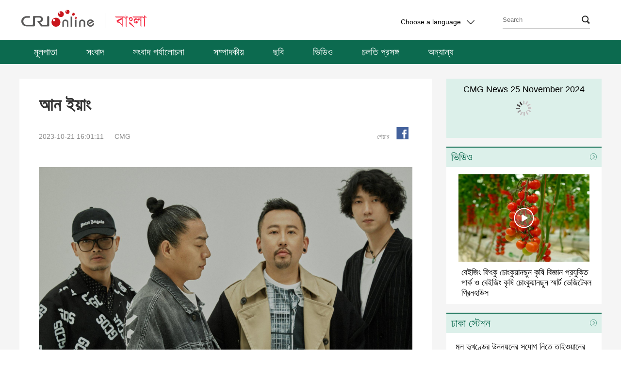

--- FILE ---
content_type: text/html
request_url: https://bengali.cri.cn/2023/10/21/ARTIQrJYzsK0ye26PbgGW55O231021.shtml
body_size: 11443
content:
 <!DOCTYPE html PUBLIC "-//W3C//DTD XHTML 1.0 Transitional//EN" "http://www.w3.org/TR/xhtml1/DTD/xhtml1-transitional.dtd">
<html xmlns="http://www.w3.org/1999/xhtml"><head>
<meta http-equiv="Content-Type" content="text/html; charset=utf-8" />
<meta name="viewport" content="width=device-width,initial-scale=1.0, minimum-scale=1.0,maximum-scale=1.0,user-scalable=no">
<meta name="filetype" content="1">
<meta name="publishedtype" content="1">
<meta name="pagetype" content="1">
<meta name="format-detection" content="telephone=no">
<meta name="renderer" content="webkit|ie-comp|ie-stand">
<meta http-equiv="X-UA-Compatible" content="IE=edge,chrome=1">
<meta http-equiv="Pragma" content="no-cache">
<meta http-equiv="Cache-Control" content="no-cache">
<meta name="author" content="蔡玥">
<meta name="source" content="CMG">
<title>
আন ইয়াং
</title>
<meta name="catalogs" content="PAGEVol8jb4H2i2GxPZbCCU5211027">
<meta name="contentid" content="ARTIQrJYzsK0ye26PbgGW55O231021">
<meta name="keywords" content="">
<meta name="spm-id" content="C99089457502">
<meta name="description" content="">
<meta name="twitter:card" content="summary_large_image">
<meta property="og:title" content="আন ইয়াং">
<meta property="og:image" content="https://p1crires.cri.cn/photoworkspace/cri/2023/10/21/2023102115543376668.jpg">
<meta property="og:description" content="">
<meta name="twitter:title" content="আন ইয়াং">
<meta name="twitter:description" content="">
<meta name="twitter:image" content="https://p1crires.cri.cn/photoworkspace/cri/2023/10/21/2023102115543376668.jpg">
<script>
		var commentimg3 = "";
		var commentimg2 = "";
		var commentimg1 = "https://p1crires.cri.cn/photoworkspace/cri/2023/10/21/2023102115543376668.jpg";
		</script>
<link type="text/css" rel="stylesheet" href="//rcrires.cri.cn/photoAlbum/cri/templet/common/DEPA1638521156144539/bottom.css">
<script type="text/javascript" src="//rcrires.cri.cn/library/script/jquery-1.7.2.min.js"></script>
<style type="text/css">
			a{
			bblr:expression(this.onFocus=this.blur());/*IE使用*/
			outline-style:none;/*FF使用*/
			} /*去除a标签带来的虚框*/ 
		</style>
<script>
		if (window.innerWidth <= 1242) {
			autoRem();
		}
		function autoRem() {
			var view_width = document.getElementsByTagName('html')[0].getBoundingClientRect().width;

			var _html = document.getElementsByTagName('html')[0];
			view_width > 1242 ? _html.style.fontSize = 1242 / 16 + 'px' : _html.style.fontSize = view_width / 16 + 'px';
		}
		window.onresize = function () {
			if (window.innerWidth <= 1242) {
				autoRem();
			}
		}
	</script>
</head>
<body data-spm="PVol8jb4H2i2">
<script>
		with(document)with(body)with(insertBefore(createElement("script"),firstChild))setAttribute("exparams","v_id=&aplus&",id="tb-beacon-aplus",src=(location>"https"?"//js":"//js")+".data.cctv.com/__aplus_plugin_cctv.js,aplus_plugin_aplus_u.js")
</script>
<div class="header-wrap" data-spm="Ej1B0v73e7sV">
<div class="column_wrapper">
<div class="nav-top">
<div class="logo fl">
<a href="http://www.cri.cn/" target="_blank" class="crl_logo"></a>
<a href="//bengali.cri.cn/index.shtml" target="_blank" class="my_logo"></a>
</div>
<div class="change-box fr">
<div class="change-box fr" id="selected">
<div class="selected select fl">
<div>
<span>Choose a language</span>
<i></i>
</div>
<div class="select-item">
<a target="_blank" href="http://www.cri.cn/index.html?lang=zh-CN">Chinese Simplified</a>
<a target="_blank" href="http://big5.cri.cn/">Chinese Traditional</a>
<a target="_blank" href="http://albanian.cri.cn">Albanian</a>
<a target="_blank" href="http://arabic.cri.cn">Arabic</a>
<a target="_blank" href="http://belarusian.cri.cn/">Belarusian</a>
<a target="_blank" href="http://bengali.cri.cn">Bengali</a>
<a target="_blank" href="http://bulgarian.cri.cn">Bulgarian</a>
<a target="_blank" href="http://cambodian.cri.cn">Cambodian</a>
<a target="_blank" href="http://croatian.cri.cn">Croatian</a>
<a target="_blank" href="http://czech.cri.cn">Czech</a>
<a target="_blank" href="http://english.cri.cn">English</a>
<a target="_blank" href="http://esperanto.cri.cn">Esperanto</a>
<a target="_blank" href="http://filipino.cri.cn">Filipino</a>
<a target="_blank" href="http://french.cri.cn">French</a>
<a target="_blank" href="http://german.cri.cn">German</a>
<a target="_blank" href="http://greek.cri.cn/">Greek</a>
<a target="_blank" href="http://hausa.cri.cn">Hausa</a>
<a target="_blank" href="http://hebrew.cri.cn/">Hebrew</a>
<a target="_blank" href="http://hindi.cri.cn">Hindi</a>
<a target="_blank" href="http://hungarian.cri.cn">Hungarian</a>
<a target="_blank" href="http://indonesian.cri.cn">Indonesian</a>
<a target="_blank" href="http://italian.cri.cn">Italian</a>
<a target="_blank" href="http://japanese.cri.cn">Japanese</a>
<a target="_blank" href="http://korean.cri.cn">Korean</a>
<a target="_blank" href="http://laos.cri.cn">Laos</a>
<a target="_blank" href="http://malay.cri.cn">Malay</a>
<a target="_blank" href="http://mongol.cri.cn">Mongol</a>
<a target="_blank" href="http://myanmar.cri.cn">Myanmar</a>
<a target="_blank" href="http://nepal.cri.cn">Nepal</a>
<a target="_blank" href="http://persian.cri.cn">Persian</a>
<a target="_blank" href="http://polish.cri.cn">Polish</a>
<a target="_blank" href="http://portuguese.cri.cn">Portuguese</a>
<a target="_blank" href="http://pushtu.cri.cn">Pushtu</a>
<a target="_blank" href="http://romanian.cri.cn">Romanian</a>
<a target="_blank" href="http://russian.cri.cn">Russian</a>
<a target="_blank" href="http://serbian.cri.cn">Serbian</a>
<a target="_blank" href="http://sinhalese.cri.cn">Sinhalese</a>
<a target="_blank" href="http://espanol.cri.cn">Spanish</a>
<a target="_blank" href="http://swahili.cri.cn">Swahili</a>
<a target="_blank" href="http://tamil.cri.cn">Tamil</a>
<a target="_blank" href="http://thai.cri.cn">Thai</a>
<a target="_blank" href="http://turkish.cri.cn/">Turkish</a>
<a target="_blank" href="http://ukrainian.cri.cn">Ukrainian</a>
<a target="_blank" href="http://urdu.cri.cn">Urdu</a>
<a target="_blank" href="http://vietnamese.cri.cn">Vietnamese</a>
</div>
</div>
<style>
							.search .search-input {
								width: 10px;
								height: 25px;
								background-color: rgba(0, 0, 0, 0);
								position: absolute;
								cursor: pointer;
								border: 0px;
								right: 2px;
								top: 3px;
								z-index: 9;
							}

							.search i {
								right: 0px;
								top: 9px;
								z-index: 1;
							}
						</style>
<form action="//www.google.com/search" method="get" target="_blank" style="margin:0;padding:0;">
<div class="search fr">
<input type="text" name="q" placeholder="Search">
<input type="hidden" name="ie" value="UTF-8">
<input type="hidden" name="sitesearch" value="bengali.cri.cn" class="searchValue">
<input type="submit" value="" class="search-input">
<i></i>
</div>
</form>
<div class="clear"></div>
</div>
</div>
<div class="clear"></div>
</div>
</div>
<div class="nav">
<div class="nav-list">
<ul>
<li class="">
<a href="https://bengali.cri.cn/index.shtml" target="_blank">
মূলপাতা</a>
</li>
<li class="">
<a href="https://bengali.cri.cn/news/index.shtml" target="_blank">
সংবাদ</a>
</li>
<li class="">
<a href="https://bengali.cri.cn/currentevents/index.shtml" target="_blank">
সংবাদ পর্যালোচনা</a>
</li>
<li class="">
<a href="https://bengali.cri.cn/comment/index.shtml" target="_blank">
সম্পাদকীয়</a>
</li>
<li class="">
<a href="https://bengali.cri.cn/photo/index.shtml" target="_blank">
ছবি</a>
</li>
<li class="">
<a href="https://bengali.cri.cn/video_list/index.shtml" target="_blank">
ভিডিও</a>
</li>
<li class="">
<a href="https://bengali.cri.cn/topic/index.shtml" target="_blank">
চলতি প্রসঙ্গ</a>
</li>
<li class="">
<a href="https://bengali.cri.cn/speciallist/index.shtml" target="_blank">
অন্যান্য</a>
</li>
<div class="clear"></div>
</ul>
</div>
</div>
</div>
<script type="text/javascript">
	window.onload = function() {
	var nUrl= location.href;
	if (nUrl.indexOf("news") > -1){
		$(".nav .nav-list").find("li").eq(1).addClass("active");
	}else if (nUrl.indexOf("currentevents") > -1){
		$(".nav .nav-list").find("li").eq(2).addClass("active");
	}else if (nUrl.indexOf("comment") > -1){
		$(".nav .nav-list").find("li").eq(3).addClass("active");
	}else if (nUrl.indexOf("photo") > -1){
		$(".nav .nav-list").find("li").eq(4).addClass("active");
	}else if (nUrl.indexOf("video") > -1){
		$(".nav .nav-list").find("li").eq(5).addClass("active");
	}else if (nUrl.indexOf("topic") > -1){
		$(".nav .nav-list").find("li").eq(6).addClass("active");

	}else if(nUrl.indexOf("bengali.cri.cn/index.shtml") > -1) {
		$(".nav .nav-list").find("li").eq(0).addClass("active");
	}
	
}
	</script>
<div class="content-wrap">
<div class="column_wrapper">
<div class="col_w850 white">
<div class="text-box">
<div class="list-title" id="atitle">আন ইয়াং</div>
<div class="list-brief">
<div class="apublish-time fl">2023-10-21 16:01:11</div>
<div id="asource" class="asource fl"><a href="" target="_blank" rel="nofollow">CMG</a></div>
<div class="fr share">
<div class="bdsharebuttonbox bdshare-button-style0-16" data-bd-bind="1635920446118">
<span class="fl">শেয়ার</span>
<a href="javascript:void(0);" data-fx="fb-btn" class="bds_fbook" id="fb" data-cmd="fbook" title="Facebook"></a>
</div>
</div>
<div class="clear"></div>
</div>
<div class="list-abody abody" id="abody" pagedata="">
<style type="text/css">
				 @media screen and (max-width: 1024px) {
					 .myPlayer.video-box {width: 14rem!important;height: 8.7rem!important;}
					 .video-js{width: 100%;height: 100%;}
					 .myPlayer.audio-box{width: 14rem!important;height: 2.5rem!important; }
				

	}
					
			</style>
<div class="myPlayer" id="audio-player"></div>
<p style="text-align: center;" class="photo_img_20190808"><img src="https://p4crires.cri.cn/photoworkspace/cri/contentimg/2023/10/21/2023102115542161865.png" alt="" width="1000"/></p><p style="text-align: center;">
<link href="//rcrires.cri.cn/player/common/h5/css/video-js7.4.1.css" rel="stylesheet">
<link href="//rcrires.cri.cn/player/common/h5/css/cri.complayer.css" rel="stylesheet">
<script src="//rcrires.cri.cn/player/common/h5/js/createSmartPlayer1.0.0.js"></script>
<script type="text/javascript">
 //分pc和移动创建 pc端创建播放器宽高是600 400，移动端宽度是走屏幕的宽度，高度根据4:3计算出来
        //判断是否是移动端
        function isMobile(){
            if (/AppleWebKit.*mobile/i.test(navigator.userAgent) || /Android/i.test(navigator.userAgent) || (/MIDP|SymbianOS|NOKIA|SAMSUNG|LG|NEC|TCL|Alcatel|BIRD|DBTEL|Dopod|PHILIPS|HAIER|LENOVO|MOT-|Nokia|SonyEricsson|SIE-|Amoi|ZTE/.test(navigator.userAgent))) {
                return true;
            } else {
                return false;
            }
        }
        var _player_width = 640;
         var _player_height = 360;
</script>
<div class="myPlayer" id="audio-player1"></div>
<script type="text/javascript">
 var playOption1 = {
      id: "audio-player1",//播放器容器DIV的ID 必填
      width:640,//音频宽度 选填
      isConviva: true,//是否开启conviva埋码
      isCntvdata: true,//是否开启大数据埋码
      endedFunction: function () {
        //播放完毕，调用外部函数;	
      },
      vType: "audio",//音频播放器必传。
      isDirectUrl: false,//是否是音频地址，如果是 设置为true;如果需要通过接口获取，设置为false
      url: '',//mp3地址 
      //url: './public/mp3source/eyes.mp3',//mp3地址 
      swappedId: 'fec7144689654ac4b228a2019369b49b',// isDirectUrl设置为false 需要取swappedId
      isLive: false,//是否直播点播 默认是false
      audioType: '',//音频格式
      buriedCodeTitle: '',//埋码必填 设置埋码标题
      //如果audio_list有值，则默认播放audio_list的第一个 
      //如果audio_list没值就播放mp3.
      audioSetting: {//设置音频的具体配置 非必填。
        //audio_list: [{ url: skinUrl + '/mp3source/mooncake.mp3', name: '饼儿圆与月儿如' }, { url: skinUrl + '/mp3source/heart.mp3', name: '“进博会上的中国非遗”系列节目第六期：“寿石养心”' }],//音频播放数组
        //如果audio_list有值，则默认播放audio_list的第一个 
        // audio_box_display: true,//是否显示整个音频播放控制
        // audio_background: '',//设置背景色
        // audio_play_btn_default: '',//设置播放按钮
        // audio_play_btn_highlight: '',//设置高亮播放按钮
        // audio_pause_btn_default: '',//设置暂停按钮
        // audio_pause_btn_highlight: '',//设置高亮暂停按钮
        //audio_previous_next_display: true,//显示不显示上一个下一个
        // audio_previous_btn_default: '',//上一个按钮默认图标
        // audio_previous_btn_highlight: '',//上一个按钮高亮图标
        // audio_next_btn_default: '',//下一个按钮默认图标
        // audio_next_btn_highlight: '',////下一个按钮高亮图标
        //audio_title_display: false,//是否显示标题
        // audio_title_change: '',//更改标题
        // audio_title_color: '',//标题颜色
        // audio_time_color:'',//时间颜色
        // audio_download_btn_display: true,//是否显示下载按钮
        // audio_download_btn_default: '',//下载按钮默认图标
        // audio_download_btn_highlight: '',//下载按钮高亮图标
        // audio_process_background_color:'',//进度条底色
        // audio_process_advanced_color: '',//进度条前进色
        // audio_process_highlight_color: '',//进度条高亮色
        // audio_process_position: 'top',//只接收2个值。top和bottom
        // audio_process_display:true,//进度条是否显示。
        //audio_live_btn_bg_color: '#dc255c',//设置直播标底色
        //audio_live_btn_font_color: '#fff',//设置直播标字体颜色
      }
    }

       var audioPlayer1;
      var videoType1="2";      var guid1="fec7144689654ac4b228a2019369b49b";      createPlayer1();
      function createPlayer1() {
          if (isMobile()) {
              //如果是移动端 就走移动端的宽度; 
               var width = (window.innerWidth > 0) ? window.innerWidth : screen.width;
               playOption1.width = width;
              audioPlayer1 = new CreateSmartPlayer(playOption1);
          } else {
              audioPlayer1 = new CreateSmartPlayer(playOption1); //创建第一个音频 
       
          }
      }
</script>
</p><p>সুপ্রিয় শ্রোতা, আপনারা শুনছেন বেইজিং থেকে চীন আন্তর্জাতিক বেতারের বাংলা অনুষ্ঠান। এখন শুনবেন &lsquo;তোমার জন্য গান&rsquo;। আপনাদের সঙ্গে আছি আমি মুক্তা। সবাই ভালো আছেন তো? আশা করছি আপনারা সুস্থ আছেন এবং আনন্দে দিন কাটাচ্ছেন। <br/></p><p>(গান ১)</p><p>আজ আমি খুবই আনন্দিত আজকের সংগীতানুষ্ঠানে আপনাদের সামনে আবার হাজির হতে পেরে। প্রতি সপ্তাহে আমি আপনাদের আমার প্রিয় গানগুলো শুনাই। কী, ভালো লাগে তো? আজকের অনুষ্ঠানে আমি আপনাদের সাথে চীনের একটি বিশেষ ব্যান্ডকে পরিচয় করিয়ে দিতে চাই। ব্যান্ডের নাম হলো &lsquo;তিক্ত বিশ্বাস&rsquo;। আপনারা শুনছিলেন ব্যান্ডটির &lsquo;ভালোবাসা হোক দুশ্চিন্তামুক্ত&rsquo; শীর্ষক গান। আপনাদের ভালো লেগেছে? এখন আমি আপনাদেরকে ব্যান্ডটির &lsquo;গোলাপী স্মৃতি&rsquo; শীর্ষক গান শোনাবো। আশা করি, আপনারা গানটি পছন্দ করবেন।</p><p>(গান ২)</p><p>বন্ধুরা, আপনারা শুনছিলেন &lsquo;গোলাপী স্মৃতি&rsquo; শীর্ষক গান। এ নাম শুনে আপনারা অবশ্যই অবাক হয়েছেন। আপনারা কি নামটিকে অদ্ভুত মনে করছেন? হ্যাঁ, আমি বলেছি যে &lsquo;তিক্ত বিশ্বাস&rsquo; একটি বিশেষ ব্যান্ড। কারণ, এ ব্যান্ড চীনের একেবারে তৃণমূল পর্যায় থেকে উঠে এসেছে। তিক্ত বিশ্বাস জনপ্রিয় নয়। ব্যান্ডের ৫ জন সদস্যও সংগীতের বিশেষজ্ঞ নন। ব্যান্ডের ৫ জন সংগীত সৃষ্টি করতে পছন্দ করেন, তাঁরা চীনের একটি বিখ্যাত সংগীত স্কুল &#39;মিদি সংগীত স্কুল&#39; থেকে স্নাতক হওয়ার পরে এ ব্যান্ড গঠন করেন। আচ্ছা, এখন আমরা তিক্ত বিশ্বাসের &#39;দেখা হবে, জাইক&#39; শীর্ষক গান শুনবো। আশা করি, বন্ধুরা গানটি পছন্দ করবেন।</p><p>(গান ৩)</p><p style="text-align: center;" class="photo_img_20190808"><img src="https://p1crires.cri.cn/photoworkspace/cri/contentimg/2023/10/21/2023102115544619812.jpg" alt=""/></p><p>বন্ধুরা, আপনারা শুনছিলেন ব্যান্ড তিক্ত বিশ্বাস&rsquo;র &lsquo;দেখা হবে, জাইক&rsquo; শীর্ষক গান। গানটির থিম হলো ভ্রমণ। গায়ক একটি শহরে পৌঁছেছেন, তার পরে আরেকটিতে যাবেন। এ জায়গা থেকে বিদায় নিয়েছেন, পরে আরেকটিতে যাবেন। তাই গানের নাম হলো &#39;দেখা হবে, জাইক&#39;। খুবই মজার, তাই না? তিক্ত বিশ্বাসের সদস্যরা কয়েক বছর ভ্রমণ করেছেন। ভ্রমণের সময় তাঁরা এ গানগুলো লিখেছেন। তাই তাঁদের গান খুবই জীবনঘনিষ্ঠ। এখন শুনুন তিক্ত বিশ্বাসের &#39;তোমার জন্য গান গাইবো&#39; শীর্ষক গান। তোমার হৃদয় পশ্চিম হ্রদের মতো পরিষ্কার ও সুন্দর। শুনুন গানটি।<br/></p><p>(গান ৪)</p><p>বন্ধুরা, আপনারা শুনছিলেন ব্যান্ড তিক্ত বিশ্বাস&rsquo;র &lsquo;তোমার জন্য গান গাইবো&rsquo; শীর্ষক গান। আজকের আমরা তিক্ত বিশ্বাসের গানগুলো শুনছিলাম। আশা করি আপনারা এ ব্যান্ডের গান পছন্দ করছেন । &#39;আন ইয়াং&#39; চীনের একটি প্রাচীন শহর। এ শহর হ্যনান প্রদেশে অবস্থিত। এ শহরের জন্যও তিক্ত বিশ্বাস একটি গান লিখেছে। চলুন, আমরা শুনবো &#39;আন ইয়াং&#39; শীর্ষক গান।</p><p>(গান ৫)</p><p>বন্ধুরা, আপনারা শুনছিলেন ব্যান্ড তিক্ত বিশ্বাস&rsquo;র &lsquo;আন ইয়াং&rsquo; শীর্ষক গান। এখন আমি আপনাদেরকে ব্যান্ডটির &lsquo;পশ্চিম হ্রদ&rsquo; শীর্ষক গান শোনাবো। পশ্চিম হ্রদ চীনের চেচিয়াং প্রদেশের হাংচৌ শহরে অবস্থিত। হ্রদটির দৃশ্য অসাধারণ। অসংখ্য পর্যটক হাংচৌতে গিয়ে পশ্চিম হ্রদের দৃশ্য অনুভব করেন। তিক্ত বিশ্বাস ব্যান্ড সেখানে কন্সার্ট আয়োজন করেছিল। পরে তাঁরা তিন বছর সময় নিয়ে গানটি রচনা করে। চলুন, আমরা গানটি শুনবো।</p><p>(গান ৬)</p><p>প্রিয় শ্রোতা, এতক্ষণ আমাদের সঙ্গে থাকার জন্য আপনাদের সবাইকে জানাই অসংখ্য ধন্যবাদ। যদি আমাদের অনুষ্ঠানে আপনারা কোনো পছন্দের গান শুনতে চান, তাহলে জানাবেন। আমাদের ই-মেইল ঠিকানা ben@cri.com.cn। আর আমার নিজস্ব ইমেইল ঠিকানা caiyue@cri.com.cn। &#39;গানের অনুরোধ&#39; আমার নিজস্ব ই-মেইল ঠিকানায় পাঠালে ভালো হয়। আজ তাহলে এ পর্যন্তই। আশা করি, আগামী সপ্তাহের একই দিন, একই সময়ে আবারো আপনাদের সঙ্গে কথা হবে। সে পর্যন্ত সবাই ভালো থাকুন, আনন্দে থাকুন। চাই চিয়ান।(ছাই/আলিম)</p>
</div>
<div class="page-nav"></div>
<div class="h100"></div>
</div>
</div>
<div class="col_w320">
<script type="text/javascript" src="//rcrires.cri.cn/player/common/h5/js/createSmartPlayer1.0.0.js"></script>
<link rel="stylesheet" type="text/css" href="//rcrires.cri.cn/player/common/h5/css/video-js7.4.1.css" rel="stylesheet">
<link rel="stylesheet" type="text/css" href="//rcrires.cri.cn/player/common/h5/css/cri.complayer.css" rel="stylesheet">
<style type="text/css">
/*自定义播放器的进度条的圆型标*/		
    /* #audio-player-right .video-js .vjs-play-progress:before{display:block;content:"";background:url(//p1crires.cri.cn/photoAlbum/cri/templet/common/DEPA1638416366683449/rBABC19pneCAEiT2AAAAAAAAAAA4039760.bas_03.png) no-repeat left; width: 14px;height: 20px; position: absolute;z-index: 99; background-position-x: -3px;cursor: pointer;top: -7px;right: -1em;} */
	 .jp-title{
      text-align: center;
      padding-top: 10px;
      height: 26px;
      line-height: 25px;
      overflow: hidden;
	 position: absolute;
    z-index: 99;
    width: 100%;
    }
	#audio-player-right{width:320px;}
	.radio-wrap{position: relative;}
	#audio-player-right .video-js .vjs-button{height:130% !important;}
	.video-js .vjs-progress-control:hover .vjs-progress-holder{font-size: inherit !important;}
	/*让播放按钮居中对齐*/
    #audio-player-right .video-js .vjs-control-bar{
      display:flex;
      justify-content: center;
    }
   #audio-player-right .vjs-control-bar>button:nth-child(1){
		 margin-left:148px !important;
	}
	.audio-box .video-js .vjs-audio-title .audio-title{display: none;}
</style>
<div class="radio-wrap" data-spm="EXBXYcc4Bgrv">
<div class="jp-title">CMG News 25 November 2024</div>
<div class="radio-box" id="audio-player-right">
</div>
</div>
<div class="vspace" style="height: 18px;"></div>
<script>



var mylist = [{ swappedId: '' },{ swappedId: '' },{ swappedId: '' },{ swappedId: '203c0794af22477081e6dbd8885bc4ac' },{ swappedId: '6ec4e6a445284e338f40640a4ce17d1b' },{ swappedId: '47f923aa334c4b8fa1508f34402102eb' },{ swappedId: 'b99a4bbd07c84e3f8a22409fc11af1d5' },{ swappedId: 'a282211cf0374ec29dc27989adc6cb84' },{ swappedId: '7fbd8bdbbfcc4e9da70c3c86a4833575' },{ swappedId: '44ca2561c9c04db381030e14266db7a1' },{ swappedId: 'c57b3f08f3174f3aabfbb7b7f9e0016c' },{ swappedId: '4e8be77a36aa4b82a7e30d1d8245ba1d' },{ swappedId: '278d68d4439a41e086dc0602d56106fc' },{ swappedId: 'b79ad9fc5e1746e68db06ff2679f7a7f' },{ swappedId: '6329c07bafdd4459a6f25342a515c138' },{ swappedId: '' },{ swappedId: 'fcb6618384d347a9aefa0a4d4698a587' },{ swappedId: '0cfda9e69ac346688ec958234a5e7a5c' },{ swappedId: '805c0f138561426db2e028251e6a000f' },{ swappedId: '7c271e3c6dbb43d6a987c9569ed96a65' },{ swappedId: '71db3d5f75884dd897839da17e51e31e' },{ swappedId: '8f27fa4ec41947909f2b24a5d6160f10' },{ swappedId: 'e9f1fb577c9d44bda9c923d8b608883c' },{ swappedId: 'f48afc10ba1340038a0e1220dae8ba41' },{ swappedId: '0a661c6349c2421088347fdb0eeedbea' },{ swappedId: '2c835d979b2e461eb90fc98c72d00493' },{ swappedId: 'dad313b1c4ac4c9787cdbaaedee75c88' },{ swappedId: '2f34a5a0144e4c3f9f035a34d2b958ad' },{ swappedId: '11d3d61cb215408894dace24d9effea9' },{ swappedId: 'baf748feedb249f6b6d3d046b6e40795' },{ swappedId: '62c799d164cc407fb06e1256f86c4e5c' },{ swappedId: '4d2ce9eb75234d1da15d3a2145ea082d' },{ swappedId: '8c02266869f046d88766ee0babe628c6' },{ swappedId: '4d33ac2965714c2eb88b2c382cddd973' },{ swappedId: '0491ab93ab0142969f23794c3cd006bc' },{ swappedId: '0a2908d485704e24b90a1dd77fff77e6' },{ swappedId: '051eb3c3768d46d08269ff102882a76d' },{ swappedId: 'aa2f649d57ba4d5dabc7a1a7e7e3512e' },{ swappedId: 'e5de0836273143a7b14092d1646eee42' },{ swappedId: '61f4a13e109a47228e0fb222b6dddf10' },{ swappedId: 'd2e10db783e04ffb80aa4917965c7390' },{ swappedId: 'ec82d62fc17d4323a2cead58865615b6' },{ swappedId: '' },{ swappedId: '75d09deec5914143b8bed0609710b876' },{ swappedId: '4d050eca42b44e8692036e1413c03219' },{ swappedId: 'ddfe77a2d5374169a865aad39b94ed0d' },{ swappedId: '309e9176ccc246c6b0a6f558295efb9a' },{ swappedId: '3b24ba380c7a4c8b9f95cb170f414224' },{ swappedId: '3a23c33df5e04e2084929a96fef69110' },{ swappedId: '7dbb6db3812f4c7ca86ca2ab36d4d224' },{ swappedId: 'a8325d8d10404086bfbdd4856d1b40da' },{ swappedId: '499da0fc49164f14a873b25e527b6f77' },{ swappedId: 'b0c0bd9dd34f43c090ee55dc5899682b' },{ swappedId: '1e598a9002d24bfda0de0eb0e4dffe3c' },{ swappedId: 'b1158f9caa70498985965225c4f5d08f' },{ swappedId: 'e116f7aa670e44b593939055885900c7' },{ swappedId: '' },{ swappedId: '' },{ swappedId: '' },{ swappedId: '' },{ swappedId: '' },{ swappedId: '' },{ swappedId: '9b3dc1020ea3497581f3fe2689b77a54' },{ swappedId: '55d1ce004fe547bfaae2fbec3a195d5d' },{ swappedId: '774f0ad28cd04841bbd9311703d8a6c2' },{ swappedId: '4c2fac18718f4abf933c14166dc92001' },{ swappedId: 'eafb9e3f5a0a449787a27ea91441b4ba' },{ swappedId: 'ab54f70b5e5a4e2daefb3f5f099a73b6' },{ swappedId: 'd0d6ae860c4648b196b5fbaa35757c08' },{ swappedId: 'fc9cd1d95cc247b3b572ef8321c11123' },{ swappedId: 'ffb88e224a8e43be872cc69dc6ab0f7f' },{ swappedId: 'a9dc93af375c49b8aca4b36d9bae5b7c' },{ swappedId: '436bd1cf0bd342a79e3e288b5d4761b4' },{ swappedId: '10123acd823f4e31b9983ac904bc1611' },{ swappedId: 'a2df072a5ad74e0788cbd488851f35b4' },{ swappedId: '' },{ swappedId: '' },{ swappedId: '' },{ swappedId: '' },{ swappedId: '' },{ swappedId: '' },{ swappedId: '' },{ swappedId: 'c6bce38829de444ca0117f57f2f48939' },{ swappedId: 'baf7bc0518c346bfa7c55f9328023dea' },{ swappedId: '21a220d4484047eb97db9791f7a81399' },{ swappedId: '40b1d8bdf79a40759627785570fa1aea' },{ swappedId: 'a573a027dc3f4a8ea2caec1427fe9b3b' },{ swappedId: '2c4c3dbacb744d06b5ddc77b7fe3cf5d' },{ swappedId: '6e1d2fd0e96847418fb76ac03f73bb82' },{ swappedId: '2e04c2059ecb4cd4b2057101485f2596' },{ swappedId: '1b77f629355d4b8d98ce00923d31feb4' },{ swappedId: '37517f61897f4638b066352ee21825e5' },{ swappedId: 'a51ea7438e574a35b6428f2ec9585d2f' },{ swappedId: '' },{ swappedId: '' },{ swappedId: '' },{ swappedId: 'd3ea7ec3bc254359bcc6ed8da2621f66' },{ swappedId: '85af89a4058345799265b321d50137fd' },{ swappedId: '035c46e998b04c6ca85ce3a156a50d32' },{ swappedId: '9dfb5f5c7ee44a8495f67acfcd55453f' }];

function isMobile() {
        if (/AppleWebKit.*mobile/i.test(navigator.userAgent) || /Android/i.test(navigator.userAgent) || (/MIDP|SymbianOS|NOKIA|SAMSUNG|LG|NEC|TCL|Alcatel|BIRD|DBTEL|Dopod|PHILIPS|HAIER|LENOVO|MOT-|Nokia|SonyEricsson|SIE-|Amoi|ZTE/.test(navigator.userAgent))) {
            return true;
        } else {
            return false;
        }
    }
	//skinUrl="//p1crires.cri.cn/photoAlbum/cri/templet/common/DEPA1638416366683449";
      var playOption1 = {
        id: "audio-player-right",//播放器容器DIV的ID 必填
        width: 320,//音频宽度 选填
        height:122,//音频高度
        isConviva: false,//是否开启conviva埋码 已经废弃 
        isCntvdata: true,//是否开启大数据埋码 
        endedFunction: function () {
          //播放完毕，调用外部函数;	
        },
        vType: "audio",//音频播放器必传。
        isDirectUrl: false,//是否是音频地址，如果是 设置为true;如果需要通过接口获取，设置为false
        //url:'http://a3.cri.cn/M00/01/10/rBABDWGSU3CADeBpAlD-RCSrneQ578.mp3',//
        //url: 'https://sk.cri.cn/nhzs.m3u8',//mp3地址 
        //url: 'https://webapp.cctv.com/h5/cmstest/testAudio/mp3source/eyes.mp3',//mp3地址 
        //swappedId: '',// isDirectUrl设置为false 需要取swappedId 即guid如果没有就走文件地址的方式播放，guid的优先级最高
        isLive: false,//是否直播点播 默认是false
        isAutoPlay: false,//是否自动播放
        audioType: '',//音频格式
        //buriedCodeTitle: '',//埋码必填 设置埋码标题,url播放时必传，guid可不传 从接口里读取
        //如果audio_list有值，则默认播放audio_list的第一个 
        //如果audio_list没值就播放mp3.
        preBtnClickedFn: function (opt) {
        //传出切换的上一个url和name 用于更换非标准样式下的标题等
        console.log(opt);
        document.querySelector('.jp-title').innerHTML=opt.name
      },
      nextBtnClickedFn: function (opt) {
        //传出切换的下一个url和name 用于更换非标准样式下的标题等
        console.log(opt)
        document.querySelector('.jp-title').innerHTML = opt.name
      },
        audioSetting: {//设置音频的具体配置 非必填。
		 audio_list: mylist,//音频播放数组
                // //如果audio_list有值，则默认播放audio_list的第一个 
				
                 //audio_box_display: true,//是否显示整个音频播放控制
                 //audio_background: '#dcf0ea',//设置背景色
				
				 
				 audio_previous_next_display: true,//显示不显示上一个下一个
				 
				 audio_previous_btn_default: 'background: url(//p1crires.cri.cn/photoAlbum/cri/templet/common/DEPA1638416366683449/rBABC19pneCAEiT2AAAAAAAAAAA4039760.play-pre_03.png) no-repeat;',//上一个按钮默认图标
                 audio_previous_btn_highlight: 'background: url(//p1crires.cri.cn/photoAlbum/cri/templet/common/DEPA1638416366683449/rBABC19pneCAEiT2AAAAAAAAAAA4039760.play-pre_03.png) no-repeat;',//上一个按钮高亮图标
                 audio_next_btn_default: 'background: url(//p1crires.cri.cn/photoAlbum/cri/templet/common/DEPA1638416366683449/rBABC19pneCAEiT2AAAAAAAAAAA4039760.play-next_03.png)no-repeat;',//下一个按钮默认图标
				 audio_next_btn_highlight: 'background: url(//p1crires.cri.cn/photoAlbum/cri/templet/common/DEPA1638416366683449/rBABC19pneCAEiT2AAAAAAAAAAA4039760.play-next_03.png)no-repeat;',////下一个按钮高亮图标
				 audio_time_display:false,//时间是否显示
				 audio_background: '#dcf0ea',//设置背景色
                 audio_play_btn_default: 'background: url(//p1crires.cri.cn/photoAlbum/cri/templet/common/DEPA1638416366683449/rBABC19pneCAEiT2AAAAAAAAAAA4039760.play-btn_03.png) no-repeat center;',//设置播放按钮
				 
                 audio_play_btn_highlight: 'background: url(//p1crires.cri.cn/photoAlbum/cri/templet/common/DEPA1638416366683449/rBABC19pneCAEiT2AAAAAAAAAAA4039760.play-btn_03.png) no-repeat center;',//设置高亮播放按钮
                 audio_pause_btn_default: 'background: url(//p1crires.cri.cn/photoAlbum/cri/templet/common/DEPA1638416366683449/rBABC19pneCAEiT2AAAAAAAAAAA4039760.pause-btn_03.png) no-repeat center;',//设置暂停按钮
                 audio_pause_btn_highlight: 'background: url(//p1crires.cri.cn/photoAlbum/cri/templet/common/DEPA1638416366683449/rBABC19pneCAEiT2AAAAAAAAAAA4039760.pause-btn_03.png) no-repeat center;',//设置高亮暂停按钮  
                  audio_title_display: false,//是否显示标题
				  audio_title_change: '20211213news',//更改标题
               audio_title_color: '#001',//标题颜色
		       audio_download_btn_display: false,//是否显示下载按钮
				 audio_process_height: '5px',
				//audio_process_border_radius: '20px',
				audio_process_background_color: '#c8c8c8',//进度条底色
				//audio_process_advanced_color: 'rgba(255,255,255,0.3)',//进度条前进色
				audio_process_highlight_color: '#0c6a4f',//进度条高亮色
				process_sliderBar:{
				bar: "circle",//进度条圆点指针
				bar_img: "background:url(//p1crires.cri.cn/photoAlbum/cri/templet/common/DEPA1638416366683449/rBABC19pneCAEiT2AAAAAAAAAAA4039760.bas_03.png) no-repeat left;width: 14px;height: 20px;position: absolute; z-index: 99;background-position-x: -3px;cursor:pointer;top: -7px;",

				 // bar: "circle",//进度条圆点指针
				  //bar_img: 'background:url(//p1crires.cri.cn/photoAlbum/cri/templet/common/DEPA1638416366683449/rBABC19pneCAEiT2AAAAAAAAAAA4039760.bas_03.png) no-repeat left;',//圆点icon
				  //advanced_segment_display: true,       //是否隐藏进度条缓冲色
        }
                
          
        }
      }
      var audioPlayer1;

		createPlayer1();
        function createPlayer1() {
            if (isMobile()) {
                //如果是移动端 就走移动端的宽度; 
                 var width = (window.innerWidth > 0) ? window.innerWidth : screen.width;
                 playOption1.width = width;
                audioPlayer1 = new CreateSmartPlayer(playOption1);
                
            } else {
				
                audioPlayer1 = new CreateSmartPlayer(playOption1); //创建第一个音频

            }
        }
    	
</script><div class="md ELMTL73KLUzmZd3PePI8eOXq211203" data-spm="EL73KLUzmZd3" style="background: #fff;">
<div class="md_hdc"><b></b></div>
<div class="md_hd">
<a href="https://bengali.cri.cn/video_list/index.shtml" target="_blank"><span class="mh_title">ভিডিও</span></a>
<span class="mh_option">
<a href="https://bengali.cri.cn/video_list/index.shtml" class="more_btn" target="_blank">
</a>
</span>
</div>
<div class="md_bd">
<ul class="video-wrap">
<li>
<div class="img-box">
<a href="https://bengali.cri.cn/2024/11/25/ARTIgu6VOh3YgZ10KXmBpCD9241125.shtml" target="_blank">
<img src="https://p2crires.cri.cn/photoworkspace/cri/2024/11/25/2024112510385738770.jpg" width="330" height="220" alt="বেইজিং ফিংকু চোংকুয়ানছুন কৃষি বিজ্ঞান প্রযুক্তি পার্ক ও বেইজিং কৃষি চোংকুয়ানছুন স্মার্ট ভেজিটেবল গ্রিনহাউস" title="বেইজিং ফিংকু চোংকুয়ানছুন কৃষি বিজ্ঞান প্রযুক্তি পার্ক ও বেইজিং কৃষি চোংকুয়ানছুন স্মার্ট ভেজিটেবল গ্রিনহাউস" usemap="">
<i class="play_btn"></i>
</a>
</div>
<div class="title-box">
<a href="https://bengali.cri.cn/2024/11/25/ARTIgu6VOh3YgZ10KXmBpCD9241125.shtml" target="_blank">
বেইজিং ফিংকু চোংকুয়ানছুন কৃষি বিজ্ঞান প্রযুক্তি পার্ক ও বেইজিং কৃষি চোংকুয়ানছুন স্মার্ট ভেজিটেবল গ্রিনহাউস
</a>
</div>
</li>
</ul>
<div style="clear:both;"></div>
</div>
<div class="md_ftc"><b></b></div>
</div>
<div class="vspace" style="height: 18px;"></div><div class="md ELMT7UtTHu3I7Ol2L1grYwdj211203" data-spm="E7UtTHu3I7Ol" style="background: #fff;">
<div class="md_hdc"><b></b></div>
<div class="md_hd">
<a href="//bengali.cri.cn/Dhakastation/index.shtml" target="_blank"><span class="mh_title">ঢাকা স্টেশন</span></a>
<span class="mh_option">
<a href="//bengali.cri.cn/Dhakastation/index.shtml" class="more_btn" target="_blank">
</a>
</span>
</div>
<div class="md_bd">
<ul class="ruiping-wrap">
<li>
<a href="https://bengali.cri.cn/2024/11/22/ARTIyHITZ4T4fzHeA3XdBQol241122.shtml" target="_blank">
মূল ভূখণ্ডের উন্নয়নের সুযোগ নিতে তাইওয়ানের ব্যবসায়ীদের আহ্বান
</a>
</li>
<li>
<a href="https://bengali.cri.cn/2024/11/22/ARTIxg4PG4YpjO8UMxAScf4N241122.shtml" target="_blank">
বৈদেশিক বাণিজ্য উন্নয়নে নীতি সমর্থন জোরদার করেছে চীন
</a>
</li>
<li>
<a href="https://bengali.cri.cn/2024/11/22/ARTI0SFOnilmMR6JXl3h31q2241122.shtml" target="_blank">
সিরিয়ায় হামলা বন্ধ করতে ইসরায়েলের প্রতি আহ্বান জানালো চীন
</a>
</li>
<li>
<a href="https://bengali.cri.cn/2024/11/22/ARTIGLhDEkDG4vdGY3ZlwkDM241122.shtml" target="_blank">
আর্থিক খাতকে আরও উন্মুক্ত করতে চীনের প্রতিশ্রুতির ওপর জোর দিলেন ভাইস প্রিমিয়ার হ্য লিফেং
</a>
</li>
<li>
<a href="https://bengali.cri.cn/2024/11/21/ARTIJYic25V2L8nvjEi7c74F241121.shtml" target="_blank">
গাজার মানুষের বেঁচে থাকার আশা ভেঙে দিয়েছে যুক্তরাষ্ট্র: চীনা দূত
</a>
</li>
</ul>
<div style="clear:both;"></div>
</div>
<div class="md_ftc"><b></b></div>
</div>
</div>
<div class="clear"></div>
</div>
</div>
<div class="footer-wrap">
<div class="w388">
<p>© China Radio International.CRI. All Rights Reserved.</p>
<p class="text">16A Shijingshan Road, Beijing, China. 100040</p>
</div>
</div>
<div id="top"></div>
<script type="text/javascript" src="//rcrires.cri.cn/photoAlbum/cri/templet/common/DEPA1638416366683449/bottom.js"></script>
<script src="//rcrires.cri.cn/library/script/shareToSnsCommon1.1.js" type="text/javascript" charset="utf-8"></script>
</body></html>

--- FILE ---
content_type: application/javascript
request_url: https://p.data.cctv.com/ge.js
body_size: 70
content:
window.goldlog=(window.goldlog||{});goldlog.Etag="ZOsCIlzIawICAQOOY3pJPzjY";goldlog.stag=2;